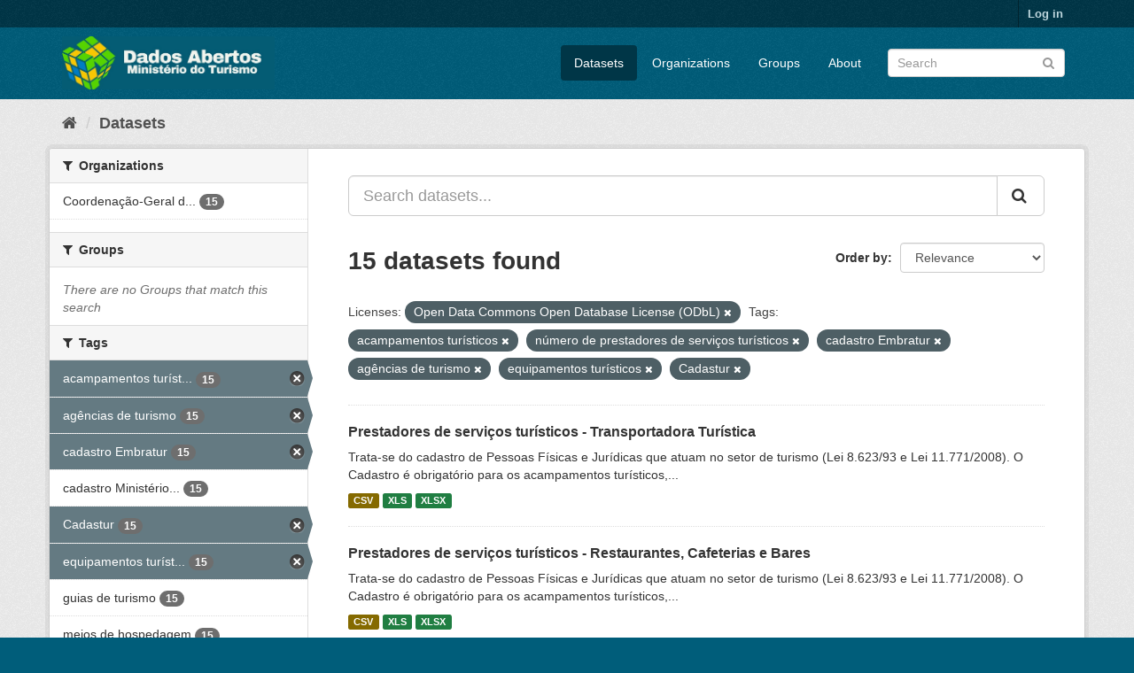

--- FILE ---
content_type: text/html; charset=utf-8
request_url: https://dados.turismo.gov.br/dataset/?license_id=odc-odbl&tags=acampamentos+tur%C3%ADsticos&tags=n%C3%BAmero+de+prestadores+de+servi%C3%A7os+tur%C3%ADsticos&tags=cadastro+Embratur&tags=ag%C3%AAncias+de+turismo&tags=equipamentos+tur%C3%ADsticos&tags=Cadastur
body_size: 7433
content:
<!DOCTYPE html>
<!--[if IE 9]> <html lang="en" class="ie9"> <![endif]-->
<!--[if gt IE 8]><!--> <html lang="en"> <!--<![endif]-->
  <head>
    <meta charset="utf-8" />
      <meta name="generator" content="ckan 2.9.2" />
      <meta name="viewport" content="width=device-width, initial-scale=1.0">
    <title>Dataset - Dados Abertos</title>

    
    <link rel="shortcut icon" href="/base/images/ckan.ico" />
    
      
      
      
      
    

    
      
      
    

    
    <link href="/webassets/base/a98d57ea_main.css" rel="stylesheet"/>
    
  </head>

  
  <body data-site-root="https://dados.turismo.gov.br/" data-locale-root="https://dados.turismo.gov.br/" >

    
    <div class="sr-only sr-only-focusable"><a href="#content">Skip to content</a></div>
  

  
     
<div class="account-masthead">
  <div class="container">
     
    <nav class="account not-authed" aria-label="Account">
      <ul class="list-unstyled">
        
        <li><a href="/user/login">Log in</a></li>
         
      </ul>
    </nav>
     
  </div>
</div>

<header class="navbar navbar-static-top masthead">
    
  <div class="container">
    <div class="navbar-right">
      <button data-target="#main-navigation-toggle" data-toggle="collapse" class="navbar-toggle collapsed" type="button" aria-label="expand or collapse" aria-expanded="false">
        <span class="sr-only">Toggle navigation</span>
        <span class="fa fa-bars"></span>
      </button>
    </div>
    <hgroup class="header-image navbar-left">
       
      <a class="logo" href="/"><img src="/uploads/admin/2021-10-19-130513.513282BannerDadosAbertosCkanv2.jpg" alt="Dados Abertos" title="Dados Abertos" /></a>
       
    </hgroup>

    <div class="collapse navbar-collapse" id="main-navigation-toggle">
      
      <nav class="section navigation">
        <ul class="nav nav-pills">
            
		<li class="active"><a href="/dataset/">Datasets</a></li><li><a href="/organization/">Organizations</a></li><li><a href="/group/">Groups</a></li><li><a href="/about">About</a></li>
	    
        </ul>
      </nav>
       
      <form class="section site-search simple-input" action="/dataset/" method="get">
        <div class="field">
          <label for="field-sitewide-search">Search Datasets</label>
          <input id="field-sitewide-search" type="text" class="form-control" name="q" placeholder="Search" aria-label="Search datasets"/>
          <button class="btn-search" type="submit" aria-label="Submit"><i class="fa fa-search"></i></button>
        </div>
      </form>
      
    </div>
  </div>
</header>

  
    <div class="main">
      <div id="content" class="container">
        
          
            <div class="flash-messages">
              
                
              
            </div>
          

          
            <div class="toolbar" role="navigation" aria-label="Breadcrumb">
              
                
                  <ol class="breadcrumb">
                    
<li class="home"><a href="/" aria-label="Home"><i class="fa fa-home"></i><span> Home</span></a></li>
                    
  <li class="active"><a href="/dataset/">Datasets</a></li>

                  </ol>
                
              
            </div>
          

          <div class="row wrapper">
            
            
            

            
              <aside class="secondary col-sm-3">
                
                
  <div class="filters">
    <div>
      
        

    
    
	
	    
	    
		<section class="module module-narrow module-shallow">
		    
			<h2 class="module-heading">
			    <i class="fa fa-filter"></i>
			    
			    Organizations
			</h2>
		    
		    
			
			    
				<nav aria-label="Organizations">
				    <ul class="list-unstyled nav nav-simple nav-facet">
					
					    
					    
					    
					    
					    <li class="nav-item">
						<a href="/dataset/?license_id=odc-odbl&amp;tags=acampamentos+tur%C3%ADsticos&amp;tags=n%C3%BAmero+de+prestadores+de+servi%C3%A7os+tur%C3%ADsticos&amp;tags=cadastro+Embratur&amp;tags=ag%C3%AAncias+de+turismo&amp;tags=equipamentos+tur%C3%ADsticos&amp;tags=Cadastur&amp;organization=coordenacao-geral-de-cadastramento-e-fiscalizacao-de-prestadores-servicos-turisticos" title="Coordenação-Geral de Cadastramento e Fiscalização de Prestadores Serviços Turísticos">
						    <span class="item-label">Coordenação-Geral d...</span>
						    <span class="hidden separator"> - </span>
						    <span class="item-count badge">15</span>
						</a>
					    </li>
					
				    </ul>
				</nav>

				<p class="module-footer">
				    
					
				    
				</p>
			    
			
		    
		</section>
	    
	
    

      
        

    
    
	
	    
	    
		<section class="module module-narrow module-shallow">
		    
			<h2 class="module-heading">
			    <i class="fa fa-filter"></i>
			    
			    Groups
			</h2>
		    
		    
			
			    
				<p class="module-content empty">There are no Groups that match this search</p>
			    
			
		    
		</section>
	    
	
    

      
        

    
    
	
	    
	    
		<section class="module module-narrow module-shallow">
		    
			<h2 class="module-heading">
			    <i class="fa fa-filter"></i>
			    
			    Tags
			</h2>
		    
		    
			
			    
				<nav aria-label="Tags">
				    <ul class="list-unstyled nav nav-simple nav-facet">
					
					    
					    
					    
					    
					    <li class="nav-item active">
						<a href="/dataset/?license_id=odc-odbl&amp;tags=n%C3%BAmero+de+prestadores+de+servi%C3%A7os+tur%C3%ADsticos&amp;tags=cadastro+Embratur&amp;tags=ag%C3%AAncias+de+turismo&amp;tags=equipamentos+tur%C3%ADsticos&amp;tags=Cadastur" title="acampamentos turísticos">
						    <span class="item-label">acampamentos turíst...</span>
						    <span class="hidden separator"> - </span>
						    <span class="item-count badge">15</span>
						</a>
					    </li>
					
					    
					    
					    
					    
					    <li class="nav-item active">
						<a href="/dataset/?license_id=odc-odbl&amp;tags=acampamentos+tur%C3%ADsticos&amp;tags=n%C3%BAmero+de+prestadores+de+servi%C3%A7os+tur%C3%ADsticos&amp;tags=cadastro+Embratur&amp;tags=equipamentos+tur%C3%ADsticos&amp;tags=Cadastur" title="">
						    <span class="item-label">agências de turismo</span>
						    <span class="hidden separator"> - </span>
						    <span class="item-count badge">15</span>
						</a>
					    </li>
					
					    
					    
					    
					    
					    <li class="nav-item active">
						<a href="/dataset/?license_id=odc-odbl&amp;tags=acampamentos+tur%C3%ADsticos&amp;tags=n%C3%BAmero+de+prestadores+de+servi%C3%A7os+tur%C3%ADsticos&amp;tags=ag%C3%AAncias+de+turismo&amp;tags=equipamentos+tur%C3%ADsticos&amp;tags=Cadastur" title="">
						    <span class="item-label">cadastro Embratur</span>
						    <span class="hidden separator"> - </span>
						    <span class="item-count badge">15</span>
						</a>
					    </li>
					
					    
					    
					    
					    
					    <li class="nav-item">
						<a href="/dataset/?license_id=odc-odbl&amp;tags=acampamentos+tur%C3%ADsticos&amp;tags=n%C3%BAmero+de+prestadores+de+servi%C3%A7os+tur%C3%ADsticos&amp;tags=cadastro+Embratur&amp;tags=ag%C3%AAncias+de+turismo&amp;tags=equipamentos+tur%C3%ADsticos&amp;tags=Cadastur&amp;tags=cadastro+Minist%C3%A9rio+do+Turismo" title="cadastro Ministério do Turismo">
						    <span class="item-label">cadastro Ministério...</span>
						    <span class="hidden separator"> - </span>
						    <span class="item-count badge">15</span>
						</a>
					    </li>
					
					    
					    
					    
					    
					    <li class="nav-item active">
						<a href="/dataset/?license_id=odc-odbl&amp;tags=acampamentos+tur%C3%ADsticos&amp;tags=n%C3%BAmero+de+prestadores+de+servi%C3%A7os+tur%C3%ADsticos&amp;tags=cadastro+Embratur&amp;tags=ag%C3%AAncias+de+turismo&amp;tags=equipamentos+tur%C3%ADsticos" title="">
						    <span class="item-label">Cadastur</span>
						    <span class="hidden separator"> - </span>
						    <span class="item-count badge">15</span>
						</a>
					    </li>
					
					    
					    
					    
					    
					    <li class="nav-item active">
						<a href="/dataset/?license_id=odc-odbl&amp;tags=acampamentos+tur%C3%ADsticos&amp;tags=n%C3%BAmero+de+prestadores+de+servi%C3%A7os+tur%C3%ADsticos&amp;tags=cadastro+Embratur&amp;tags=ag%C3%AAncias+de+turismo&amp;tags=Cadastur" title="equipamentos turísticos">
						    <span class="item-label">equipamentos turíst...</span>
						    <span class="hidden separator"> - </span>
						    <span class="item-count badge">15</span>
						</a>
					    </li>
					
					    
					    
					    
					    
					    <li class="nav-item">
						<a href="/dataset/?license_id=odc-odbl&amp;tags=acampamentos+tur%C3%ADsticos&amp;tags=n%C3%BAmero+de+prestadores+de+servi%C3%A7os+tur%C3%ADsticos&amp;tags=cadastro+Embratur&amp;tags=ag%C3%AAncias+de+turismo&amp;tags=equipamentos+tur%C3%ADsticos&amp;tags=Cadastur&amp;tags=guias+de+turismo" title="">
						    <span class="item-label">guias de turismo</span>
						    <span class="hidden separator"> - </span>
						    <span class="item-count badge">15</span>
						</a>
					    </li>
					
					    
					    
					    
					    
					    <li class="nav-item">
						<a href="/dataset/?license_id=odc-odbl&amp;tags=acampamentos+tur%C3%ADsticos&amp;tags=n%C3%BAmero+de+prestadores+de+servi%C3%A7os+tur%C3%ADsticos&amp;tags=cadastro+Embratur&amp;tags=ag%C3%AAncias+de+turismo&amp;tags=equipamentos+tur%C3%ADsticos&amp;tags=Cadastur&amp;tags=meios+de+hospedagem" title="">
						    <span class="item-label">meios de hospedagem</span>
						    <span class="hidden separator"> - </span>
						    <span class="item-count badge">15</span>
						</a>
					    </li>
					
					    
					    
					    
					    
					    <li class="nav-item active">
						<a href="/dataset/?license_id=odc-odbl&amp;tags=acampamentos+tur%C3%ADsticos&amp;tags=cadastro+Embratur&amp;tags=ag%C3%AAncias+de+turismo&amp;tags=equipamentos+tur%C3%ADsticos&amp;tags=Cadastur" title="número de prestadores de serviços turísticos">
						    <span class="item-label">número de prestador...</span>
						    <span class="hidden separator"> - </span>
						    <span class="item-count badge">15</span>
						</a>
					    </li>
					
					    
					    
					    
					    
					    <li class="nav-item">
						<a href="/dataset/?license_id=odc-odbl&amp;tags=acampamentos+tur%C3%ADsticos&amp;tags=n%C3%BAmero+de+prestadores+de+servi%C3%A7os+tur%C3%ADsticos&amp;tags=cadastro+Embratur&amp;tags=ag%C3%AAncias+de+turismo&amp;tags=equipamentos+tur%C3%ADsticos&amp;tags=Cadastur&amp;tags=organizadoras+de+eventos" title="organizadoras de eventos">
						    <span class="item-label">organizadoras de ev...</span>
						    <span class="hidden separator"> - </span>
						    <span class="item-count badge">15</span>
						</a>
					    </li>
					
				    </ul>
				</nav>

				<p class="module-footer">
				    
					
					    <a href="/dataset/?license_id=odc-odbl&amp;tags=acampamentos+tur%C3%ADsticos&amp;tags=n%C3%BAmero+de+prestadores+de+servi%C3%A7os+tur%C3%ADsticos&amp;tags=cadastro+Embratur&amp;tags=ag%C3%AAncias+de+turismo&amp;tags=equipamentos+tur%C3%ADsticos&amp;tags=Cadastur&amp;_tags_limit=0" class="read-more">Show More Tags</a>
					
				    
				</p>
			    
			
		    
		</section>
	    
	
    

      
        

    
    
	
	    
	    
		<section class="module module-narrow module-shallow">
		    
			<h2 class="module-heading">
			    <i class="fa fa-filter"></i>
			    
			    Formats
			</h2>
		    
		    
			
			    
				<nav aria-label="Formats">
				    <ul class="list-unstyled nav nav-simple nav-facet">
					
					    
					    
					    
					    
					    <li class="nav-item">
						<a href="/dataset/?license_id=odc-odbl&amp;tags=acampamentos+tur%C3%ADsticos&amp;tags=n%C3%BAmero+de+prestadores+de+servi%C3%A7os+tur%C3%ADsticos&amp;tags=cadastro+Embratur&amp;tags=ag%C3%AAncias+de+turismo&amp;tags=equipamentos+tur%C3%ADsticos&amp;tags=Cadastur&amp;res_format=CSV" title="">
						    <span class="item-label">CSV</span>
						    <span class="hidden separator"> - </span>
						    <span class="item-count badge">15</span>
						</a>
					    </li>
					
					    
					    
					    
					    
					    <li class="nav-item">
						<a href="/dataset/?license_id=odc-odbl&amp;tags=acampamentos+tur%C3%ADsticos&amp;tags=n%C3%BAmero+de+prestadores+de+servi%C3%A7os+tur%C3%ADsticos&amp;tags=cadastro+Embratur&amp;tags=ag%C3%AAncias+de+turismo&amp;tags=equipamentos+tur%C3%ADsticos&amp;tags=Cadastur&amp;res_format=XLS" title="">
						    <span class="item-label">XLS</span>
						    <span class="hidden separator"> - </span>
						    <span class="item-count badge">15</span>
						</a>
					    </li>
					
					    
					    
					    
					    
					    <li class="nav-item">
						<a href="/dataset/?license_id=odc-odbl&amp;tags=acampamentos+tur%C3%ADsticos&amp;tags=n%C3%BAmero+de+prestadores+de+servi%C3%A7os+tur%C3%ADsticos&amp;tags=cadastro+Embratur&amp;tags=ag%C3%AAncias+de+turismo&amp;tags=equipamentos+tur%C3%ADsticos&amp;tags=Cadastur&amp;res_format=XLSX" title="">
						    <span class="item-label">XLSX</span>
						    <span class="hidden separator"> - </span>
						    <span class="item-count badge">15</span>
						</a>
					    </li>
					
					    
					    
					    
					    
					    <li class="nav-item">
						<a href="/dataset/?license_id=odc-odbl&amp;tags=acampamentos+tur%C3%ADsticos&amp;tags=n%C3%BAmero+de+prestadores+de+servi%C3%A7os+tur%C3%ADsticos&amp;tags=cadastro+Embratur&amp;tags=ag%C3%AAncias+de+turismo&amp;tags=equipamentos+tur%C3%ADsticos&amp;tags=Cadastur&amp;res_format=xlxs" title="">
						    <span class="item-label">xlxs</span>
						    <span class="hidden separator"> - </span>
						    <span class="item-count badge">1</span>
						</a>
					    </li>
					
				    </ul>
				</nav>

				<p class="module-footer">
				    
					
				    
				</p>
			    
			
		    
		</section>
	    
	
    

      
        

    
    
	
	    
	    
		<section class="module module-narrow module-shallow">
		    
			<h2 class="module-heading">
			    <i class="fa fa-filter"></i>
			    
			    Licenses
			</h2>
		    
		    
			
			    
				<nav aria-label="Licenses">
				    <ul class="list-unstyled nav nav-simple nav-facet">
					
					    
					    
					    
					    
					    <li class="nav-item active">
						<a href="/dataset/?tags=acampamentos+tur%C3%ADsticos&amp;tags=n%C3%BAmero+de+prestadores+de+servi%C3%A7os+tur%C3%ADsticos&amp;tags=cadastro+Embratur&amp;tags=ag%C3%AAncias+de+turismo&amp;tags=equipamentos+tur%C3%ADsticos&amp;tags=Cadastur" title="Open Data Commons Open Database License (ODbL)">
						    <span class="item-label">Open Data Commons O...</span>
						    <span class="hidden separator"> - </span>
						    <span class="item-count badge">15</span>
						</a>
					    </li>
					
				    </ul>
				</nav>

				<p class="module-footer">
				    
					
				    
				</p>
			    
			
		    
		</section>
	    
	
    

      
    </div>
    <a class="close no-text hide-filters"><i class="fa fa-times-circle"></i><span class="text">close</span></a>
  </div>

              </aside>
            

            
              <div class="primary col-sm-9 col-xs-12" role="main">
                
                
  <section class="module">
    <div class="module-content">
      
        
      
      
        
        
        







<form id="dataset-search-form" class="search-form" method="get" data-module="select-switch">

  
    <div class="input-group search-input-group">
      <input aria-label="Search datasets..." id="field-giant-search" type="text" class="form-control input-lg" name="q" value="" autocomplete="off" placeholder="Search datasets...">
      
      <span class="input-group-btn">
        <button class="btn btn-default btn-lg" type="submit" value="search" aria-label="Submit">
          <i class="fa fa-search"></i>
        </button>
      </span>
      
    </div>
  

  
    <span>
  
  

  
  
  
  <input type="hidden" name="license_id" value="odc-odbl" />
  
  
  
  
  
  <input type="hidden" name="tags" value="acampamentos turísticos" />
  
  
  
  
  
  <input type="hidden" name="tags" value="número de prestadores de serviços turísticos" />
  
  
  
  
  
  <input type="hidden" name="tags" value="cadastro Embratur" />
  
  
  
  
  
  <input type="hidden" name="tags" value="agências de turismo" />
  
  
  
  
  
  <input type="hidden" name="tags" value="equipamentos turísticos" />
  
  
  
  
  
  <input type="hidden" name="tags" value="Cadastur" />
  
  
  
  </span>
  

  
    
      <div class="form-select form-group control-order-by">
        <label for="field-order-by">Order by</label>
        <select id="field-order-by" name="sort" class="form-control">
          
            
              <option value="score desc, metadata_modified desc" selected="selected">Relevance</option>
            
          
            
              <option value="title_string asc">Name Ascending</option>
            
          
            
              <option value="title_string desc">Name Descending</option>
            
          
            
              <option value="metadata_modified desc">Last Modified</option>
            
          
            
          
        </select>
        
        <button class="btn btn-default js-hide" type="submit">Go</button>
        
      </div>
    
  

  
    
      <h1>

  
  
  
  

15 datasets found</h1>
    
  

  
    
      <p class="filter-list">
        
          
          <span class="facet">Licenses:</span>
          
            <span class="filtered pill">Open Data Commons Open Database License (ODbL)
              <a href="/dataset/?tags=acampamentos+tur%C3%ADsticos&amp;tags=n%C3%BAmero+de+prestadores+de+servi%C3%A7os+tur%C3%ADsticos&amp;tags=cadastro+Embratur&amp;tags=ag%C3%AAncias+de+turismo&amp;tags=equipamentos+tur%C3%ADsticos&amp;tags=Cadastur" class="remove" title="Remove"><i class="fa fa-times"></i></a>
            </span>
          
        
          
          <span class="facet">Tags:</span>
          
            <span class="filtered pill">acampamentos turísticos
              <a href="/dataset/?license_id=odc-odbl&amp;tags=n%C3%BAmero+de+prestadores+de+servi%C3%A7os+tur%C3%ADsticos&amp;tags=cadastro+Embratur&amp;tags=ag%C3%AAncias+de+turismo&amp;tags=equipamentos+tur%C3%ADsticos&amp;tags=Cadastur" class="remove" title="Remove"><i class="fa fa-times"></i></a>
            </span>
          
            <span class="filtered pill">número de prestadores de serviços turísticos
              <a href="/dataset/?license_id=odc-odbl&amp;tags=acampamentos+tur%C3%ADsticos&amp;tags=cadastro+Embratur&amp;tags=ag%C3%AAncias+de+turismo&amp;tags=equipamentos+tur%C3%ADsticos&amp;tags=Cadastur" class="remove" title="Remove"><i class="fa fa-times"></i></a>
            </span>
          
            <span class="filtered pill">cadastro Embratur
              <a href="/dataset/?license_id=odc-odbl&amp;tags=acampamentos+tur%C3%ADsticos&amp;tags=n%C3%BAmero+de+prestadores+de+servi%C3%A7os+tur%C3%ADsticos&amp;tags=ag%C3%AAncias+de+turismo&amp;tags=equipamentos+tur%C3%ADsticos&amp;tags=Cadastur" class="remove" title="Remove"><i class="fa fa-times"></i></a>
            </span>
          
            <span class="filtered pill">agências de turismo
              <a href="/dataset/?license_id=odc-odbl&amp;tags=acampamentos+tur%C3%ADsticos&amp;tags=n%C3%BAmero+de+prestadores+de+servi%C3%A7os+tur%C3%ADsticos&amp;tags=cadastro+Embratur&amp;tags=equipamentos+tur%C3%ADsticos&amp;tags=Cadastur" class="remove" title="Remove"><i class="fa fa-times"></i></a>
            </span>
          
            <span class="filtered pill">equipamentos turísticos
              <a href="/dataset/?license_id=odc-odbl&amp;tags=acampamentos+tur%C3%ADsticos&amp;tags=n%C3%BAmero+de+prestadores+de+servi%C3%A7os+tur%C3%ADsticos&amp;tags=cadastro+Embratur&amp;tags=ag%C3%AAncias+de+turismo&amp;tags=Cadastur" class="remove" title="Remove"><i class="fa fa-times"></i></a>
            </span>
          
            <span class="filtered pill">Cadastur
              <a href="/dataset/?license_id=odc-odbl&amp;tags=acampamentos+tur%C3%ADsticos&amp;tags=n%C3%BAmero+de+prestadores+de+servi%C3%A7os+tur%C3%ADsticos&amp;tags=cadastro+Embratur&amp;tags=ag%C3%AAncias+de+turismo&amp;tags=equipamentos+tur%C3%ADsticos" class="remove" title="Remove"><i class="fa fa-times"></i></a>
            </span>
          
        
      </p>
      <a class="show-filters btn btn-default">Filter Results</a>
    
  

</form>




      
      
        

  
    <ul class="dataset-list list-unstyled">
    	
	      
	        






  <li class="dataset-item">
    
      <div class="dataset-content">
        
          <h2 class="dataset-heading">
            
              
            
            
		<a href="/dataset/transportadora-turistica">Prestadores de serviços turísticos - Transportadora Turística</a>
            
            
              
              
            
          </h2>
        
        
          
        
        
          
            <div>Trata-se do cadastro de Pessoas Físicas e Jurídicas que atuam no setor de turismo (Lei 8.623/93 e Lei 11.771/2008). O Cadastro é obrigatório para os acampamentos turísticos,...</div>
          
        
      </div>
      
        
          
            <ul class="dataset-resources list-unstyled">
              
                
                <li>
                  <a href="/dataset/transportadora-turistica" class="label label-default" data-format="csv">CSV</a>
                </li>
                
                <li>
                  <a href="/dataset/transportadora-turistica" class="label label-default" data-format="xls">XLS</a>
                </li>
                
                <li>
                  <a href="/dataset/transportadora-turistica" class="label label-default" data-format="xlsx">XLSX</a>
                </li>
                
              
            </ul>
          
        
      
    
  </li>

	      
	        






  <li class="dataset-item">
    
      <div class="dataset-content">
        
          <h2 class="dataset-heading">
            
              
            
            
		<a href="/dataset/restaurantes-cafeterias-e-bares">Prestadores de serviços turísticos - Restaurantes, Cafeterias e Bares</a>
            
            
              
              
            
          </h2>
        
        
          
        
        
          
            <div>Trata-se do cadastro de Pessoas Físicas e Jurídicas que atuam no setor de turismo (Lei 8.623/93 e Lei 11.771/2008). O Cadastro é obrigatório para os acampamentos turísticos,...</div>
          
        
      </div>
      
        
          
            <ul class="dataset-resources list-unstyled">
              
                
                <li>
                  <a href="/dataset/restaurantes-cafeterias-e-bares" class="label label-default" data-format="csv">CSV</a>
                </li>
                
                <li>
                  <a href="/dataset/restaurantes-cafeterias-e-bares" class="label label-default" data-format="xls">XLS</a>
                </li>
                
                <li>
                  <a href="/dataset/restaurantes-cafeterias-e-bares" class="label label-default" data-format="xlsx">XLSX</a>
                </li>
                
              
            </ul>
          
        
      
    
  </li>

	      
	        






  <li class="dataset-item">
    
      <div class="dataset-content">
        
          <h2 class="dataset-heading">
            
              
            
            
		<a href="/dataset/prestador-de-servicos-de-infraestrutura-de-apoio-a-eventos">Prestadores de serviços turísticos - Prestador de Serviços de Infraestrutura ...</a>
            
            
              
              
            
          </h2>
        
        
          
        
        
          
            <div>Trata-se do cadastro de Pessoas Físicas e Jurídicas que atuam no setor de turismo (Lei 8.623/93 e Lei 11.771/2008). O Cadastro é obrigatório para os acampamentos turísticos,...</div>
          
        
      </div>
      
        
          
            <ul class="dataset-resources list-unstyled">
              
                
                <li>
                  <a href="/dataset/prestador-de-servicos-de-infraestrutura-de-apoio-a-eventos" class="label label-default" data-format="csv">CSV</a>
                </li>
                
                <li>
                  <a href="/dataset/prestador-de-servicos-de-infraestrutura-de-apoio-a-eventos" class="label label-default" data-format="xls">XLS</a>
                </li>
                
                <li>
                  <a href="/dataset/prestador-de-servicos-de-infraestrutura-de-apoio-a-eventos" class="label label-default" data-format="xlsx">XLSX</a>
                </li>
                
              
            </ul>
          
        
      
    
  </li>

	      
	        






  <li class="dataset-item">
    
      <div class="dataset-content">
        
          <h2 class="dataset-heading">
            
              
            
            
		<a href="/dataset/prestador-especializado-em-segmentos-turisticos">Prestadores de serviços turísticos - Prestador Especializado em Segmentos Tur...</a>
            
            
              
              
            
          </h2>
        
        
          
        
        
          
            <div>Trata-se do cadastro de Pessoas Físicas e Jurídicas que atuam no setor de turismo (Lei 8.623/93 e Lei 11.771/2008). O Cadastro é obrigatório para os acampamentos turísticos,...</div>
          
        
      </div>
      
        
          
            <ul class="dataset-resources list-unstyled">
              
                
                <li>
                  <a href="/dataset/prestador-especializado-em-segmentos-turisticos" class="label label-default" data-format="csv">CSV</a>
                </li>
                
                <li>
                  <a href="/dataset/prestador-especializado-em-segmentos-turisticos" class="label label-default" data-format="xls">XLS</a>
                </li>
                
                <li>
                  <a href="/dataset/prestador-especializado-em-segmentos-turisticos" class="label label-default" data-format="xlsx">XLSX</a>
                </li>
                
              
            </ul>
          
        
      
    
  </li>

	      
	        






  <li class="dataset-item">
    
      <div class="dataset-content">
        
          <h2 class="dataset-heading">
            
              
            
            
		<a href="/dataset/organizador-de-eventos">Prestadores de serviços turísticos - Organizador de Eventos</a>
            
            
              
              
            
          </h2>
        
        
          
        
        
          
            <div>Trata-se do cadastro de Pessoas Físicas e Jurídicas que atuam no setor de turismo (Lei 8.623/93 e Lei 11.771/2008). O Cadastro é obrigatório para os acampamentos turísticos,...</div>
          
        
      </div>
      
        
          
            <ul class="dataset-resources list-unstyled">
              
                
                <li>
                  <a href="/dataset/organizador-de-eventos" class="label label-default" data-format="csv">CSV</a>
                </li>
                
                <li>
                  <a href="/dataset/organizador-de-eventos" class="label label-default" data-format="xls">XLS</a>
                </li>
                
                <li>
                  <a href="/dataset/organizador-de-eventos" class="label label-default" data-format="xlsx">XLSX</a>
                </li>
                
              
            </ul>
          
        
      
    
  </li>

	      
	        






  <li class="dataset-item">
    
      <div class="dataset-content">
        
          <h2 class="dataset-heading">
            
              
            
            
		<a href="/dataset/meios-de-hospedagem">Prestadores de serviços turísticos - Meios de Hospedagem</a>
            
            
              
              
            
          </h2>
        
        
          
        
        
          
            <div>Trata-se do cadastro de Pessoas Físicas e Jurídicas que atuam no setor de turismo (Lei 8.623/93 e Lei 11.771/2008). O Cadastro é obrigatório para os acampamentos turísticos,...</div>
          
        
      </div>
      
        
          
            <ul class="dataset-resources list-unstyled">
              
                
                <li>
                  <a href="/dataset/meios-de-hospedagem" class="label label-default" data-format="csv">CSV</a>
                </li>
                
                <li>
                  <a href="/dataset/meios-de-hospedagem" class="label label-default" data-format="xls">XLS</a>
                </li>
                
                <li>
                  <a href="/dataset/meios-de-hospedagem" class="label label-default" data-format="xlsx">XLSX</a>
                </li>
                
              
            </ul>
          
        
      
    
  </li>

	      
	        






  <li class="dataset-item">
    
      <div class="dataset-content">
        
          <h2 class="dataset-heading">
            
              
            
            
		<a href="/dataset/locadora-de-veiculos">Prestadores de serviços turísticos - Locadora de Veículos</a>
            
            
              
              
            
          </h2>
        
        
          
        
        
          
            <div>Trata-se do cadastro de Pessoas Físicas e Jurídicas que atuam no setor de turismo (Lei 8.623/93 e Lei 11.771/2008). O Cadastro é obrigatório para os acampamentos turísticos,...</div>
          
        
      </div>
      
        
          
            <ul class="dataset-resources list-unstyled">
              
                
                <li>
                  <a href="/dataset/locadora-de-veiculos" class="label label-default" data-format="csv">CSV</a>
                </li>
                
                <li>
                  <a href="/dataset/locadora-de-veiculos" class="label label-default" data-format="xls">XLS</a>
                </li>
                
                <li>
                  <a href="/dataset/locadora-de-veiculos" class="label label-default" data-format="xlsx">XLSX</a>
                </li>
                
              
            </ul>
          
        
      
    
  </li>

	      
	        






  <li class="dataset-item">
    
      <div class="dataset-content">
        
          <h2 class="dataset-heading">
            
              
            
            
		<a href="/dataset/prestadores-de-servicos-turisticos-guia-turismo_2">Prestadores de serviços turísticos - Guia de Turismo</a>
            
            
              
              
            
          </h2>
        
        
          
        
        
          
            <div>Trata-se do cadastro de Pessoas Físicas e Jurídicas que atuam no setor de turismo (Lei 8.623/93 e Lei 11.771/2008). O Cadastro é obrigatório para os acampamentos turísticos,...</div>
          
        
      </div>
      
        
          
            <ul class="dataset-resources list-unstyled">
              
                
                <li>
                  <a href="/dataset/prestadores-de-servicos-turisticos-guia-turismo_2" class="label label-default" data-format="csv">CSV</a>
                </li>
                
                <li>
                  <a href="/dataset/prestadores-de-servicos-turisticos-guia-turismo_2" class="label label-default" data-format="xls">XLS</a>
                </li>
                
                <li>
                  <a href="/dataset/prestadores-de-servicos-turisticos-guia-turismo_2" class="label label-default" data-format="xlsx">XLSX</a>
                </li>
                
              
            </ul>
          
        
      
    
  </li>

	      
	        






  <li class="dataset-item">
    
      <div class="dataset-content">
        
          <h2 class="dataset-heading">
            
              
            
            
		<a href="/dataset/empreendimento-de-apoio-ao-turismo-nautico-ou-a-pesca-desportiva">Prestadores de serviços turísticos - Empreendimento de Apoio ao Turismo Náuti...</a>
            
            
              
              
            
          </h2>
        
        
          
        
        
          
            <div>Trata-se do cadastro de Pessoas Físicas e Jurídicas que atuam no setor de turismo (Lei 8.623/93 e Lei 11.771/2008). O Cadastro é obrigatório para os acampamentos turísticos,...</div>
          
        
      </div>
      
        
          
            <ul class="dataset-resources list-unstyled">
              
                
                <li>
                  <a href="/dataset/empreendimento-de-apoio-ao-turismo-nautico-ou-a-pesca-desportiva" class="label label-default" data-format="csv">CSV</a>
                </li>
                
                <li>
                  <a href="/dataset/empreendimento-de-apoio-ao-turismo-nautico-ou-a-pesca-desportiva" class="label label-default" data-format="xls">XLS</a>
                </li>
                
                <li>
                  <a href="/dataset/empreendimento-de-apoio-ao-turismo-nautico-ou-a-pesca-desportiva" class="label label-default" data-format="xlsx">XLSX</a>
                </li>
                
              
            </ul>
          
        
      
    
  </li>

	      
	        






  <li class="dataset-item">
    
      <div class="dataset-content">
        
          <h2 class="dataset-heading">
            
              
            
            
		<a href="/dataset/centro-de-convencoes">Prestadores de serviços turísticos - Centro de Convenções</a>
            
            
              
              
            
          </h2>
        
        
          
        
        
          
            <div>Trata-se do cadastro de Pessoas Físicas e Jurídicas que atuam no setor de turismo (Lei 8.623/93 e Lei 11.771/2008). O Cadastro é obrigatório para os acampamentos turísticos,...</div>
          
        
      </div>
      
        
          
            <ul class="dataset-resources list-unstyled">
              
                
                <li>
                  <a href="/dataset/centro-de-convencoes" class="label label-default" data-format="csv">CSV</a>
                </li>
                
                <li>
                  <a href="/dataset/centro-de-convencoes" class="label label-default" data-format="xls">XLS</a>
                </li>
                
                <li>
                  <a href="/dataset/centro-de-convencoes" class="label label-default" data-format="xlsx">XLSX</a>
                </li>
                
              
            </ul>
          
        
      
    
  </li>

	      
	        






  <li class="dataset-item">
    
      <div class="dataset-content">
        
          <h2 class="dataset-heading">
            
              
            
            
		<a href="/dataset/casas-de-espetaculos-e-equipamentos-de-animacao-turistica">Prestadores de serviços turísticos - Casas de Espetáculos e Equipamentos de A...</a>
            
            
              
              
            
          </h2>
        
        
          
        
        
          
            <div>Trata-se do cadastro de Pessoas Físicas e Jurídicas que atuam no setor de turismo (Lei 8.623/93 e Lei 11.771/2008). O Cadastro é obrigatório para os acampamentos turísticos,...</div>
          
        
      </div>
      
        
          
            <ul class="dataset-resources list-unstyled">
              
                
                <li>
                  <a href="/dataset/casas-de-espetaculos-e-equipamentos-de-animacao-turistica" class="label label-default" data-format="csv">CSV</a>
                </li>
                
                <li>
                  <a href="/dataset/casas-de-espetaculos-e-equipamentos-de-animacao-turistica" class="label label-default" data-format="xls">XLS</a>
                </li>
                
                <li>
                  <a href="/dataset/casas-de-espetaculos-e-equipamentos-de-animacao-turistica" class="label label-default" data-format="xlsx">XLSX</a>
                </li>
                
                <li>
                  <a href="/dataset/casas-de-espetaculos-e-equipamentos-de-animacao-turistica" class="label label-default" data-format="xlxs">xlxs</a>
                </li>
                
              
            </ul>
          
        
      
    
  </li>

	      
	        






  <li class="dataset-item">
    
      <div class="dataset-content">
        
          <h2 class="dataset-heading">
            
              
            
            
		<a href="/dataset/agencia-de-turismo">Prestadores de serviços turísticos - Agência de Turismo</a>
            
            
              
              
            
          </h2>
        
        
          
        
        
          
            <div>Trata-se do cadastro de Pessoas Físicas e Jurídicas que atuam no setor de turismo (Lei 8.623/93 e Lei 11.771/2008). O Cadastro é obrigatório para os acampamentos turísticos,...</div>
          
        
      </div>
      
        
          
            <ul class="dataset-resources list-unstyled">
              
                
                <li>
                  <a href="/dataset/agencia-de-turismo" class="label label-default" data-format="csv">CSV</a>
                </li>
                
                <li>
                  <a href="/dataset/agencia-de-turismo" class="label label-default" data-format="xls">XLS</a>
                </li>
                
                <li>
                  <a href="/dataset/agencia-de-turismo" class="label label-default" data-format="xlsx">XLSX</a>
                </li>
                
              
            </ul>
          
        
      
    
  </li>

	      
	        






  <li class="dataset-item">
    
      <div class="dataset-content">
        
          <h2 class="dataset-heading">
            
              
            
            
		<a href="/dataset/acampamento-turistico">Prestadores de serviços turísticos - Acampamento Turístico</a>
            
            
              
              
            
          </h2>
        
        
          
        
        
          
            <div>Trata-se do cadastro de Pessoas Físicas e Jurídicas que atuam no setor de turismo (Lei 8.623/93 e Lei 11.771/2008). O Cadastro é obrigatório para os acampamentos turísticos,...</div>
          
        
      </div>
      
        
          
            <ul class="dataset-resources list-unstyled">
              
                
                <li>
                  <a href="/dataset/acampamento-turistico" class="label label-default" data-format="csv">CSV</a>
                </li>
                
                <li>
                  <a href="/dataset/acampamento-turistico" class="label label-default" data-format="xls">XLS</a>
                </li>
                
                <li>
                  <a href="/dataset/acampamento-turistico" class="label label-default" data-format="xlsx">XLSX</a>
                </li>
                
              
            </ul>
          
        
      
    
  </li>

	      
	        






  <li class="dataset-item">
    
      <div class="dataset-content">
        
          <h2 class="dataset-heading">
            
              
            
            
		<a href="/dataset/empreendimento-de-entretenimento-e-lazer-e-parques-aquaticos">Prestadores de serviços turísticos - Empreendimento de Entretenimento e Lazer...</a>
            
            
              
              
            
          </h2>
        
        
          
        
        
          
            <div>Trata-se do cadastro de Pessoas Físicas e Jurídicas que atuam no setor de turismo (Lei 8.623/93 e Lei 11.771/2008). O Cadastro é obrigatório para os acampamentos turísticos,...</div>
          
        
      </div>
      
        
          
            <ul class="dataset-resources list-unstyled">
              
                
                <li>
                  <a href="/dataset/empreendimento-de-entretenimento-e-lazer-e-parques-aquaticos" class="label label-default" data-format="csv">CSV</a>
                </li>
                
                <li>
                  <a href="/dataset/empreendimento-de-entretenimento-e-lazer-e-parques-aquaticos" class="label label-default" data-format="xls">XLS</a>
                </li>
                
                <li>
                  <a href="/dataset/empreendimento-de-entretenimento-e-lazer-e-parques-aquaticos" class="label label-default" data-format="xlsx">XLSX</a>
                </li>
                
              
            </ul>
          
        
      
    
  </li>

	      
	        






  <li class="dataset-item">
    
      <div class="dataset-content">
        
          <h2 class="dataset-heading">
            
              
            
            
		<a href="/dataset/parque-tematico">Prestadores de serviços turísticos - Parque Temático</a>
            
            
              
              
            
          </h2>
        
        
          
        
        
          
            <div>Trata-se do cadastro de Pessoas Físicas e Jurídicas que atuam no setor de turismo (Lei 8.623/93 e Lei 11.771/2008). O Cadastro é obrigatório para os acampamentos turísticos,...</div>
          
        
      </div>
      
        
          
            <ul class="dataset-resources list-unstyled">
              
                
                <li>
                  <a href="/dataset/parque-tematico" class="label label-default" data-format="csv">CSV</a>
                </li>
                
                <li>
                  <a href="/dataset/parque-tematico" class="label label-default" data-format="xls">XLS</a>
                </li>
                
                <li>
                  <a href="/dataset/parque-tematico" class="label label-default" data-format="xlsx">XLSX</a>
                </li>
                
              
            </ul>
          
        
      
    
  </li>

	      
	    
    </ul>
  

      
    </div>

    
      
    
  </section>

  
    <section class="module">
      <div class="module-content">
        
          <small>
            
            
            
          You can also access this registry using the <a href="/api/3">API</a> (see <a href="http://docs.ckan.org/en/2.9/api/">API Docs</a>).
          </small>
        
      </div>
    </section>
  

              </div>
            
          </div>
        
      </div>
    </div>
  
    <footer class="site-footer">
  <div class="container">
    
    <div class="row">
      <div class="col-md-8 footer-links">
        
          <ul class="list-unstyled">
            
              <li><a href="/about">About Dados Abertos</a></li>
            
          </ul>
          <ul class="list-unstyled">
            
              
              <li><a href="http://docs.ckan.org/en/2.9/api/">CKAN API</a></li>
              <li><a href="http://www.ckan.org/">CKAN Association</a></li>
              <li><a href="http://www.opendefinition.org/okd/"><img src="/base/images/od_80x15_blue.png" alt="Open Data"></a></li>
            
          </ul>
        
      </div>
      <div class="col-md-4 attribution">
        
          <p><strong>Powered by</strong> <a class="hide-text ckan-footer-logo" href="http://ckan.org">CKAN</a></p>
        
        
          
<form class="form-inline form-select lang-select" action="/util/redirect" data-module="select-switch" method="POST">
  <label for="field-lang-select">Language</label>
  <select id="field-lang-select" name="url" data-module="autocomplete" data-module-dropdown-class="lang-dropdown" data-module-container-class="lang-container">
    
      <option value="/en/dataset/?license_id=odc-odbl&amp;tags=acampamentos+tur%C3%ADsticos&amp;tags=n%C3%BAmero+de+prestadores+de+servi%C3%A7os+tur%C3%ADsticos&amp;tags=cadastro+Embratur&amp;tags=ag%C3%AAncias+de+turismo&amp;tags=equipamentos+tur%C3%ADsticos&amp;tags=Cadastur" selected="selected">
        English
      </option>
    
      <option value="/pt_BR/dataset/?license_id=odc-odbl&amp;tags=acampamentos+tur%C3%ADsticos&amp;tags=n%C3%BAmero+de+prestadores+de+servi%C3%A7os+tur%C3%ADsticos&amp;tags=cadastro+Embratur&amp;tags=ag%C3%AAncias+de+turismo&amp;tags=equipamentos+tur%C3%ADsticos&amp;tags=Cadastur" >
        português (Brasil)
      </option>
    
      <option value="/ja/dataset/?license_id=odc-odbl&amp;tags=acampamentos+tur%C3%ADsticos&amp;tags=n%C3%BAmero+de+prestadores+de+servi%C3%A7os+tur%C3%ADsticos&amp;tags=cadastro+Embratur&amp;tags=ag%C3%AAncias+de+turismo&amp;tags=equipamentos+tur%C3%ADsticos&amp;tags=Cadastur" >
        日本語
      </option>
    
      <option value="/it/dataset/?license_id=odc-odbl&amp;tags=acampamentos+tur%C3%ADsticos&amp;tags=n%C3%BAmero+de+prestadores+de+servi%C3%A7os+tur%C3%ADsticos&amp;tags=cadastro+Embratur&amp;tags=ag%C3%AAncias+de+turismo&amp;tags=equipamentos+tur%C3%ADsticos&amp;tags=Cadastur" >
        italiano
      </option>
    
      <option value="/cs_CZ/dataset/?license_id=odc-odbl&amp;tags=acampamentos+tur%C3%ADsticos&amp;tags=n%C3%BAmero+de+prestadores+de+servi%C3%A7os+tur%C3%ADsticos&amp;tags=cadastro+Embratur&amp;tags=ag%C3%AAncias+de+turismo&amp;tags=equipamentos+tur%C3%ADsticos&amp;tags=Cadastur" >
        čeština (Česko)
      </option>
    
      <option value="/ca/dataset/?license_id=odc-odbl&amp;tags=acampamentos+tur%C3%ADsticos&amp;tags=n%C3%BAmero+de+prestadores+de+servi%C3%A7os+tur%C3%ADsticos&amp;tags=cadastro+Embratur&amp;tags=ag%C3%AAncias+de+turismo&amp;tags=equipamentos+tur%C3%ADsticos&amp;tags=Cadastur" >
        català
      </option>
    
      <option value="/es/dataset/?license_id=odc-odbl&amp;tags=acampamentos+tur%C3%ADsticos&amp;tags=n%C3%BAmero+de+prestadores+de+servi%C3%A7os+tur%C3%ADsticos&amp;tags=cadastro+Embratur&amp;tags=ag%C3%AAncias+de+turismo&amp;tags=equipamentos+tur%C3%ADsticos&amp;tags=Cadastur" >
        español
      </option>
    
      <option value="/fr/dataset/?license_id=odc-odbl&amp;tags=acampamentos+tur%C3%ADsticos&amp;tags=n%C3%BAmero+de+prestadores+de+servi%C3%A7os+tur%C3%ADsticos&amp;tags=cadastro+Embratur&amp;tags=ag%C3%AAncias+de+turismo&amp;tags=equipamentos+tur%C3%ADsticos&amp;tags=Cadastur" >
        français
      </option>
    
      <option value="/el/dataset/?license_id=odc-odbl&amp;tags=acampamentos+tur%C3%ADsticos&amp;tags=n%C3%BAmero+de+prestadores+de+servi%C3%A7os+tur%C3%ADsticos&amp;tags=cadastro+Embratur&amp;tags=ag%C3%AAncias+de+turismo&amp;tags=equipamentos+tur%C3%ADsticos&amp;tags=Cadastur" >
        Ελληνικά
      </option>
    
      <option value="/sv/dataset/?license_id=odc-odbl&amp;tags=acampamentos+tur%C3%ADsticos&amp;tags=n%C3%BAmero+de+prestadores+de+servi%C3%A7os+tur%C3%ADsticos&amp;tags=cadastro+Embratur&amp;tags=ag%C3%AAncias+de+turismo&amp;tags=equipamentos+tur%C3%ADsticos&amp;tags=Cadastur" >
        svenska
      </option>
    
      <option value="/sr/dataset/?license_id=odc-odbl&amp;tags=acampamentos+tur%C3%ADsticos&amp;tags=n%C3%BAmero+de+prestadores+de+servi%C3%A7os+tur%C3%ADsticos&amp;tags=cadastro+Embratur&amp;tags=ag%C3%AAncias+de+turismo&amp;tags=equipamentos+tur%C3%ADsticos&amp;tags=Cadastur" >
        српски
      </option>
    
      <option value="/no/dataset/?license_id=odc-odbl&amp;tags=acampamentos+tur%C3%ADsticos&amp;tags=n%C3%BAmero+de+prestadores+de+servi%C3%A7os+tur%C3%ADsticos&amp;tags=cadastro+Embratur&amp;tags=ag%C3%AAncias+de+turismo&amp;tags=equipamentos+tur%C3%ADsticos&amp;tags=Cadastur" >
        norsk bokmål (Norge)
      </option>
    
      <option value="/sk/dataset/?license_id=odc-odbl&amp;tags=acampamentos+tur%C3%ADsticos&amp;tags=n%C3%BAmero+de+prestadores+de+servi%C3%A7os+tur%C3%ADsticos&amp;tags=cadastro+Embratur&amp;tags=ag%C3%AAncias+de+turismo&amp;tags=equipamentos+tur%C3%ADsticos&amp;tags=Cadastur" >
        slovenčina
      </option>
    
      <option value="/fi/dataset/?license_id=odc-odbl&amp;tags=acampamentos+tur%C3%ADsticos&amp;tags=n%C3%BAmero+de+prestadores+de+servi%C3%A7os+tur%C3%ADsticos&amp;tags=cadastro+Embratur&amp;tags=ag%C3%AAncias+de+turismo&amp;tags=equipamentos+tur%C3%ADsticos&amp;tags=Cadastur" >
        suomi
      </option>
    
      <option value="/ru/dataset/?license_id=odc-odbl&amp;tags=acampamentos+tur%C3%ADsticos&amp;tags=n%C3%BAmero+de+prestadores+de+servi%C3%A7os+tur%C3%ADsticos&amp;tags=cadastro+Embratur&amp;tags=ag%C3%AAncias+de+turismo&amp;tags=equipamentos+tur%C3%ADsticos&amp;tags=Cadastur" >
        русский
      </option>
    
      <option value="/de/dataset/?license_id=odc-odbl&amp;tags=acampamentos+tur%C3%ADsticos&amp;tags=n%C3%BAmero+de+prestadores+de+servi%C3%A7os+tur%C3%ADsticos&amp;tags=cadastro+Embratur&amp;tags=ag%C3%AAncias+de+turismo&amp;tags=equipamentos+tur%C3%ADsticos&amp;tags=Cadastur" >
        Deutsch
      </option>
    
      <option value="/pl/dataset/?license_id=odc-odbl&amp;tags=acampamentos+tur%C3%ADsticos&amp;tags=n%C3%BAmero+de+prestadores+de+servi%C3%A7os+tur%C3%ADsticos&amp;tags=cadastro+Embratur&amp;tags=ag%C3%AAncias+de+turismo&amp;tags=equipamentos+tur%C3%ADsticos&amp;tags=Cadastur" >
        polski
      </option>
    
      <option value="/nl/dataset/?license_id=odc-odbl&amp;tags=acampamentos+tur%C3%ADsticos&amp;tags=n%C3%BAmero+de+prestadores+de+servi%C3%A7os+tur%C3%ADsticos&amp;tags=cadastro+Embratur&amp;tags=ag%C3%AAncias+de+turismo&amp;tags=equipamentos+tur%C3%ADsticos&amp;tags=Cadastur" >
        Nederlands
      </option>
    
      <option value="/bg/dataset/?license_id=odc-odbl&amp;tags=acampamentos+tur%C3%ADsticos&amp;tags=n%C3%BAmero+de+prestadores+de+servi%C3%A7os+tur%C3%ADsticos&amp;tags=cadastro+Embratur&amp;tags=ag%C3%AAncias+de+turismo&amp;tags=equipamentos+tur%C3%ADsticos&amp;tags=Cadastur" >
        български
      </option>
    
      <option value="/ko_KR/dataset/?license_id=odc-odbl&amp;tags=acampamentos+tur%C3%ADsticos&amp;tags=n%C3%BAmero+de+prestadores+de+servi%C3%A7os+tur%C3%ADsticos&amp;tags=cadastro+Embratur&amp;tags=ag%C3%AAncias+de+turismo&amp;tags=equipamentos+tur%C3%ADsticos&amp;tags=Cadastur" >
        한국어 (대한민국)
      </option>
    
      <option value="/hu/dataset/?license_id=odc-odbl&amp;tags=acampamentos+tur%C3%ADsticos&amp;tags=n%C3%BAmero+de+prestadores+de+servi%C3%A7os+tur%C3%ADsticos&amp;tags=cadastro+Embratur&amp;tags=ag%C3%AAncias+de+turismo&amp;tags=equipamentos+tur%C3%ADsticos&amp;tags=Cadastur" >
        magyar
      </option>
    
      <option value="/sl/dataset/?license_id=odc-odbl&amp;tags=acampamentos+tur%C3%ADsticos&amp;tags=n%C3%BAmero+de+prestadores+de+servi%C3%A7os+tur%C3%ADsticos&amp;tags=cadastro+Embratur&amp;tags=ag%C3%AAncias+de+turismo&amp;tags=equipamentos+tur%C3%ADsticos&amp;tags=Cadastur" >
        slovenščina
      </option>
    
      <option value="/lv/dataset/?license_id=odc-odbl&amp;tags=acampamentos+tur%C3%ADsticos&amp;tags=n%C3%BAmero+de+prestadores+de+servi%C3%A7os+tur%C3%ADsticos&amp;tags=cadastro+Embratur&amp;tags=ag%C3%AAncias+de+turismo&amp;tags=equipamentos+tur%C3%ADsticos&amp;tags=Cadastur" >
        latviešu
      </option>
    
      <option value="/am/dataset/?license_id=odc-odbl&amp;tags=acampamentos+tur%C3%ADsticos&amp;tags=n%C3%BAmero+de+prestadores+de+servi%C3%A7os+tur%C3%ADsticos&amp;tags=cadastro+Embratur&amp;tags=ag%C3%AAncias+de+turismo&amp;tags=equipamentos+tur%C3%ADsticos&amp;tags=Cadastur" >
        አማርኛ
      </option>
    
      <option value="/ar/dataset/?license_id=odc-odbl&amp;tags=acampamentos+tur%C3%ADsticos&amp;tags=n%C3%BAmero+de+prestadores+de+servi%C3%A7os+tur%C3%ADsticos&amp;tags=cadastro+Embratur&amp;tags=ag%C3%AAncias+de+turismo&amp;tags=equipamentos+tur%C3%ADsticos&amp;tags=Cadastur" >
        العربية
      </option>
    
      <option value="/da_DK/dataset/?license_id=odc-odbl&amp;tags=acampamentos+tur%C3%ADsticos&amp;tags=n%C3%BAmero+de+prestadores+de+servi%C3%A7os+tur%C3%ADsticos&amp;tags=cadastro+Embratur&amp;tags=ag%C3%AAncias+de+turismo&amp;tags=equipamentos+tur%C3%ADsticos&amp;tags=Cadastur" >
        dansk (Danmark)
      </option>
    
      <option value="/en_AU/dataset/?license_id=odc-odbl&amp;tags=acampamentos+tur%C3%ADsticos&amp;tags=n%C3%BAmero+de+prestadores+de+servi%C3%A7os+tur%C3%ADsticos&amp;tags=cadastro+Embratur&amp;tags=ag%C3%AAncias+de+turismo&amp;tags=equipamentos+tur%C3%ADsticos&amp;tags=Cadastur" >
        English (Australia)
      </option>
    
      <option value="/es_AR/dataset/?license_id=odc-odbl&amp;tags=acampamentos+tur%C3%ADsticos&amp;tags=n%C3%BAmero+de+prestadores+de+servi%C3%A7os+tur%C3%ADsticos&amp;tags=cadastro+Embratur&amp;tags=ag%C3%AAncias+de+turismo&amp;tags=equipamentos+tur%C3%ADsticos&amp;tags=Cadastur" >
        español (Argentina)
      </option>
    
      <option value="/eu/dataset/?license_id=odc-odbl&amp;tags=acampamentos+tur%C3%ADsticos&amp;tags=n%C3%BAmero+de+prestadores+de+servi%C3%A7os+tur%C3%ADsticos&amp;tags=cadastro+Embratur&amp;tags=ag%C3%AAncias+de+turismo&amp;tags=equipamentos+tur%C3%ADsticos&amp;tags=Cadastur" >
        euskara
      </option>
    
      <option value="/fa_IR/dataset/?license_id=odc-odbl&amp;tags=acampamentos+tur%C3%ADsticos&amp;tags=n%C3%BAmero+de+prestadores+de+servi%C3%A7os+tur%C3%ADsticos&amp;tags=cadastro+Embratur&amp;tags=ag%C3%AAncias+de+turismo&amp;tags=equipamentos+tur%C3%ADsticos&amp;tags=Cadastur" >
        فارسی (ایران)
      </option>
    
      <option value="/gl/dataset/?license_id=odc-odbl&amp;tags=acampamentos+tur%C3%ADsticos&amp;tags=n%C3%BAmero+de+prestadores+de+servi%C3%A7os+tur%C3%ADsticos&amp;tags=cadastro+Embratur&amp;tags=ag%C3%AAncias+de+turismo&amp;tags=equipamentos+tur%C3%ADsticos&amp;tags=Cadastur" >
        galego
      </option>
    
      <option value="/he/dataset/?license_id=odc-odbl&amp;tags=acampamentos+tur%C3%ADsticos&amp;tags=n%C3%BAmero+de+prestadores+de+servi%C3%A7os+tur%C3%ADsticos&amp;tags=cadastro+Embratur&amp;tags=ag%C3%AAncias+de+turismo&amp;tags=equipamentos+tur%C3%ADsticos&amp;tags=Cadastur" >
        עברית
      </option>
    
      <option value="/hr/dataset/?license_id=odc-odbl&amp;tags=acampamentos+tur%C3%ADsticos&amp;tags=n%C3%BAmero+de+prestadores+de+servi%C3%A7os+tur%C3%ADsticos&amp;tags=cadastro+Embratur&amp;tags=ag%C3%AAncias+de+turismo&amp;tags=equipamentos+tur%C3%ADsticos&amp;tags=Cadastur" >
        hrvatski
      </option>
    
      <option value="/id/dataset/?license_id=odc-odbl&amp;tags=acampamentos+tur%C3%ADsticos&amp;tags=n%C3%BAmero+de+prestadores+de+servi%C3%A7os+tur%C3%ADsticos&amp;tags=cadastro+Embratur&amp;tags=ag%C3%AAncias+de+turismo&amp;tags=equipamentos+tur%C3%ADsticos&amp;tags=Cadastur" >
        Indonesia
      </option>
    
      <option value="/is/dataset/?license_id=odc-odbl&amp;tags=acampamentos+tur%C3%ADsticos&amp;tags=n%C3%BAmero+de+prestadores+de+servi%C3%A7os+tur%C3%ADsticos&amp;tags=cadastro+Embratur&amp;tags=ag%C3%AAncias+de+turismo&amp;tags=equipamentos+tur%C3%ADsticos&amp;tags=Cadastur" >
        íslenska
      </option>
    
      <option value="/km/dataset/?license_id=odc-odbl&amp;tags=acampamentos+tur%C3%ADsticos&amp;tags=n%C3%BAmero+de+prestadores+de+servi%C3%A7os+tur%C3%ADsticos&amp;tags=cadastro+Embratur&amp;tags=ag%C3%AAncias+de+turismo&amp;tags=equipamentos+tur%C3%ADsticos&amp;tags=Cadastur" >
        ខ្មែរ
      </option>
    
      <option value="/lt/dataset/?license_id=odc-odbl&amp;tags=acampamentos+tur%C3%ADsticos&amp;tags=n%C3%BAmero+de+prestadores+de+servi%C3%A7os+tur%C3%ADsticos&amp;tags=cadastro+Embratur&amp;tags=ag%C3%AAncias+de+turismo&amp;tags=equipamentos+tur%C3%ADsticos&amp;tags=Cadastur" >
        lietuvių
      </option>
    
      <option value="/mk/dataset/?license_id=odc-odbl&amp;tags=acampamentos+tur%C3%ADsticos&amp;tags=n%C3%BAmero+de+prestadores+de+servi%C3%A7os+tur%C3%ADsticos&amp;tags=cadastro+Embratur&amp;tags=ag%C3%AAncias+de+turismo&amp;tags=equipamentos+tur%C3%ADsticos&amp;tags=Cadastur" >
        македонски
      </option>
    
      <option value="/mn_MN/dataset/?license_id=odc-odbl&amp;tags=acampamentos+tur%C3%ADsticos&amp;tags=n%C3%BAmero+de+prestadores+de+servi%C3%A7os+tur%C3%ADsticos&amp;tags=cadastro+Embratur&amp;tags=ag%C3%AAncias+de+turismo&amp;tags=equipamentos+tur%C3%ADsticos&amp;tags=Cadastur" >
        монгол (Монгол)
      </option>
    
      <option value="/ne/dataset/?license_id=odc-odbl&amp;tags=acampamentos+tur%C3%ADsticos&amp;tags=n%C3%BAmero+de+prestadores+de+servi%C3%A7os+tur%C3%ADsticos&amp;tags=cadastro+Embratur&amp;tags=ag%C3%AAncias+de+turismo&amp;tags=equipamentos+tur%C3%ADsticos&amp;tags=Cadastur" >
        नेपाली
      </option>
    
      <option value="/pt_PT/dataset/?license_id=odc-odbl&amp;tags=acampamentos+tur%C3%ADsticos&amp;tags=n%C3%BAmero+de+prestadores+de+servi%C3%A7os+tur%C3%ADsticos&amp;tags=cadastro+Embratur&amp;tags=ag%C3%AAncias+de+turismo&amp;tags=equipamentos+tur%C3%ADsticos&amp;tags=Cadastur" >
        português (Portugal)
      </option>
    
      <option value="/ro/dataset/?license_id=odc-odbl&amp;tags=acampamentos+tur%C3%ADsticos&amp;tags=n%C3%BAmero+de+prestadores+de+servi%C3%A7os+tur%C3%ADsticos&amp;tags=cadastro+Embratur&amp;tags=ag%C3%AAncias+de+turismo&amp;tags=equipamentos+tur%C3%ADsticos&amp;tags=Cadastur" >
        română
      </option>
    
      <option value="/sq/dataset/?license_id=odc-odbl&amp;tags=acampamentos+tur%C3%ADsticos&amp;tags=n%C3%BAmero+de+prestadores+de+servi%C3%A7os+tur%C3%ADsticos&amp;tags=cadastro+Embratur&amp;tags=ag%C3%AAncias+de+turismo&amp;tags=equipamentos+tur%C3%ADsticos&amp;tags=Cadastur" >
        shqip
      </option>
    
      <option value="/sr_Latn/dataset/?license_id=odc-odbl&amp;tags=acampamentos+tur%C3%ADsticos&amp;tags=n%C3%BAmero+de+prestadores+de+servi%C3%A7os+tur%C3%ADsticos&amp;tags=cadastro+Embratur&amp;tags=ag%C3%AAncias+de+turismo&amp;tags=equipamentos+tur%C3%ADsticos&amp;tags=Cadastur" >
        srpski (latinica)
      </option>
    
      <option value="/th/dataset/?license_id=odc-odbl&amp;tags=acampamentos+tur%C3%ADsticos&amp;tags=n%C3%BAmero+de+prestadores+de+servi%C3%A7os+tur%C3%ADsticos&amp;tags=cadastro+Embratur&amp;tags=ag%C3%AAncias+de+turismo&amp;tags=equipamentos+tur%C3%ADsticos&amp;tags=Cadastur" >
        ไทย
      </option>
    
      <option value="/tl/dataset/?license_id=odc-odbl&amp;tags=acampamentos+tur%C3%ADsticos&amp;tags=n%C3%BAmero+de+prestadores+de+servi%C3%A7os+tur%C3%ADsticos&amp;tags=cadastro+Embratur&amp;tags=ag%C3%AAncias+de+turismo&amp;tags=equipamentos+tur%C3%ADsticos&amp;tags=Cadastur" >
        Filipino (Pilipinas)
      </option>
    
      <option value="/tr/dataset/?license_id=odc-odbl&amp;tags=acampamentos+tur%C3%ADsticos&amp;tags=n%C3%BAmero+de+prestadores+de+servi%C3%A7os+tur%C3%ADsticos&amp;tags=cadastro+Embratur&amp;tags=ag%C3%AAncias+de+turismo&amp;tags=equipamentos+tur%C3%ADsticos&amp;tags=Cadastur" >
        Türkçe
      </option>
    
      <option value="/uk/dataset/?license_id=odc-odbl&amp;tags=acampamentos+tur%C3%ADsticos&amp;tags=n%C3%BAmero+de+prestadores+de+servi%C3%A7os+tur%C3%ADsticos&amp;tags=cadastro+Embratur&amp;tags=ag%C3%AAncias+de+turismo&amp;tags=equipamentos+tur%C3%ADsticos&amp;tags=Cadastur" >
        українська
      </option>
    
      <option value="/uk_UA/dataset/?license_id=odc-odbl&amp;tags=acampamentos+tur%C3%ADsticos&amp;tags=n%C3%BAmero+de+prestadores+de+servi%C3%A7os+tur%C3%ADsticos&amp;tags=cadastro+Embratur&amp;tags=ag%C3%AAncias+de+turismo&amp;tags=equipamentos+tur%C3%ADsticos&amp;tags=Cadastur" >
        українська (Україна)
      </option>
    
      <option value="/vi/dataset/?license_id=odc-odbl&amp;tags=acampamentos+tur%C3%ADsticos&amp;tags=n%C3%BAmero+de+prestadores+de+servi%C3%A7os+tur%C3%ADsticos&amp;tags=cadastro+Embratur&amp;tags=ag%C3%AAncias+de+turismo&amp;tags=equipamentos+tur%C3%ADsticos&amp;tags=Cadastur" >
        Tiếng Việt
      </option>
    
      <option value="/zh_CN/dataset/?license_id=odc-odbl&amp;tags=acampamentos+tur%C3%ADsticos&amp;tags=n%C3%BAmero+de+prestadores+de+servi%C3%A7os+tur%C3%ADsticos&amp;tags=cadastro+Embratur&amp;tags=ag%C3%AAncias+de+turismo&amp;tags=equipamentos+tur%C3%ADsticos&amp;tags=Cadastur" >
        中文 (简体, 中国)
      </option>
    
      <option value="/zh_TW/dataset/?license_id=odc-odbl&amp;tags=acampamentos+tur%C3%ADsticos&amp;tags=n%C3%BAmero+de+prestadores+de+servi%C3%A7os+tur%C3%ADsticos&amp;tags=cadastro+Embratur&amp;tags=ag%C3%AAncias+de+turismo&amp;tags=equipamentos+tur%C3%ADsticos&amp;tags=Cadastur" >
        中文 (繁體, 台灣)
      </option>
    
  </select>
  <button class="btn btn-default js-hide" type="submit">Go</button>
</form>
        
      </div>
    </div>
    
  </div>

  
    
  
</footer>
  
  
  
  
  
    

      

    
    
    <link href="/webassets/vendor/f3b8236b_select2.css" rel="stylesheet"/>
<link href="/webassets/vendor/0b01aef1_font-awesome.css" rel="stylesheet"/>
    <script src="/webassets/vendor/d8ae4bed_jquery.js" type="text/javascript"></script>
<script src="/webassets/vendor/ab26884f_vendor.js" type="text/javascript"></script>
<script src="/webassets/vendor/580fa18d_bootstrap.js" type="text/javascript"></script>
<script src="/webassets/base/5f5a82bb_main.js" type="text/javascript"></script>
<script src="/webassets/base/acf3e552_ckan.js" type="text/javascript"></script>
  </body>
</html>